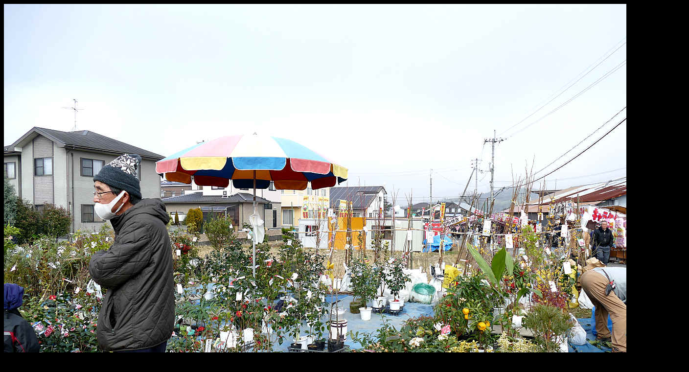

--- FILE ---
content_type: text/html
request_url: http://owow.jp/fukuriki/1701/021.html
body_size: 431
content:
<!DOCTYPE HTML PUBLIC "-//W3C//DTD HTML 4.01 Transitional//EN">
<HTML>
<HEAD>
<TITLE>-</TITLE>
<HEAD>
<meta http-equiv="imagetoolbar" content="no">
<script Language="JavaScript">
<!--
moveTo(0,0);
resizeTo(screen.width,screen.height);
// -->
</script>

</HEAD>

<BODY style="background: #000000">
<CENTER>
<TABLE cellpadding="0" cellspacing="0">
<TBODY>
<TR><TD colspan="3"><IMG border="0" src="img1/021.jpg" width="1400" USEMAP="#map1" BORDER="1"></TD></TR>
<MAP NAME="map1">
<AREA SHAPE="RECT" COORDS="1,1,300,1080" HREF="020.html">
<AREA SHAPE="RECT" COORDS="900,1,1400,1080" HREF="022.html">
</MAP>
</TBODY>
</TABLE>
</CENTER>


</BODY>
</HTML>